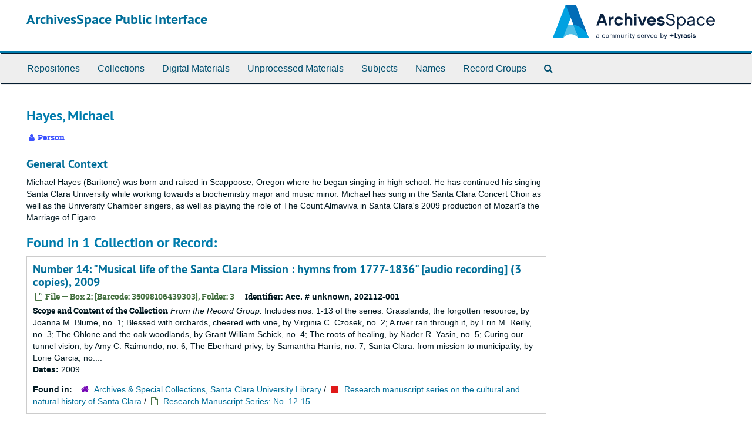

--- FILE ---
content_type: text/html;charset=utf-8
request_url: https://scu-aspace.libraryhost.com/agents/people/398
body_size: 3329
content:
<!DOCTYPE html>
<html lang="en">
<head>
	<meta charset="utf-8"/>
	<meta http-equiv="X-UA-Compatible" content="IE=edge"/>
	<meta name="viewport" content="width=device-width, initial-scale=1">
	<link href="/favicon.ico" rel="shortcut icon" type="image/x-icon" />
	<title>Hayes, Michael | ArchivesSpace Public Interface</title>
	<meta name="csrf-param" content="authenticity_token" />
<meta name="csrf-token" content="XBkYL5XocH7deNEDW5Nt5szUzk/0p+she6Hd0a8tf/gHU63kiglsMR+N0EfiH+NZtGZBdXnE5GVz1D5zOPANHg==" />

		<meta name="referrer" content="origin-when-cross-origin" />

	<script>
	 var APP_PATH = '/';
	 var SHOW_IDENTIFIERS_IN_TREE = false;
	</script>

	<link rel="stylesheet" media="all" href="/assets/application-c5ef6c3837eb5dfa7dbdd56630bce29abae71206f816c2cb3e936573b66c3028.css" />
	<script src="/assets/application-c7ae5477652dd5389ebb182680fa49e21c1b31cb69887eacd132391910eb2819.js"></script>

	  <script type="application/ld+json">
    {
  "@context": "http://schema.org/",
  "@type": "Person",
  "@id": "https://scu-aspace.libraryhost.com/agents/people/398",
  "name": "Hayes, Michael"
}
  </script>



<!-- HTML5 shim and Respond.js for IE8 support of HTML5 elements and media queries -->
<!-- WARNING: Respond.js doesn't work if you view the page via file:// -->
<!--[if lt IE 9]>
	<script src="https://oss.maxcdn.com/html5shiv/3.7.3/html5shiv.min.js"></script>
	<script src="https://oss.maxcdn.com/respond/1.4.2/respond.min.js"></script>
<![endif]-->
</head>

<body>


	<div class="skipnav">
  <a class="sr-only sr-only-focusable" href="#maincontent">Skip to main content</a>
</div>


	<div class="container-fluid no-pad">
		<section id="header">
  <div class="row">
    <div class="col-sm-8">
      <h1>
          <a title="Return to the ArchivesSpace homepage" href="https://scu-aspace.libraryhost.com">
        ArchivesSpace Public Interface
          </a>
      </h1>
    </div>
    <div class="col-sm-4 hidden-xs"><img class="logo" src="/assets/ArchivesSpaceLogo-da56fe8352a82ebae1f494da5bb1cf9257f8cea03426eebd45b7d27e056a22b2.svg" alt="ArchivesSpace - a community served by Lyrasis." /></div>
  </div>
</section>

		<section id="navigation">
  <nav class="navbar navbar-default" aria-label="top-level navigation">
    <div class="container-fluid navbar-header top-bar">
      <button type="button" class="navbar-toggle collapsed" data-toggle="collapse" data-target="#collapsemenu"
              aria-expanded="false">
        <span class="sr-only">Toggle Navigation</span>
        <span class="icon-bar"></span>
        <span class="icon-bar"></span>
        <span class="icon-bar"></span>
      </button>
      <div class="collapse navbar-collapse" id="collapsemenu">
        <ul class="nav nav navbar-nav">
            <li><a href="/repositories">Repositories</a></li>
            <li><a href="/repositories/resources">Collections</a></li>
            <li><a href="/objects?limit=digital_object">Digital Materials</a></li>
            <li><a href="/accessions">Unprocessed Materials</a></li>
            <li><a href="/subjects">Subjects</a></li>
            <li><a href="/agents">Names</a></li>
            <li><a href="/classifications">Record Groups</a></li>
            <li><a href="/search?reset=true" title="Search The Archives">
                <span class="fa fa-search" aria-hidden="true"></span>
                <span class="sr-only">Search The Archives</span>
              </a>
            </li>
        </ul>
      </div>
    </div>
  </nav>
</section>

	</div>

	<section id="content" class="container-fluid">
		<a name="maincontent" id="maincontent"></a>
		
		
<div id="main-content" class="agents">

  <div class="row" id="info_row">
    <div class="information col-sm-7">
      

<h1>
    Hayes, Michael
</h1>


<div class="badge-and-identifier">
  <div class="record-type-badge agent">
    <i class="fa fa-user"></i>&#160;Person 
  </div>
</div>

    </div>
    <div class="page_actions col-sm-5 right">
      <div title="Page Actions" class="text-right">
 <ul class="list-inline">
      <li class="large-badge  align-center">
              <a id="staff-link" href="#" class="btn btn-default hide" target="_blank">
        <i class="fa fa-pencil fa-3x"></i>
        <br/>
        Staff Only
    </a>

      </li>
 </ul>
</div>

    </div>
  </div>


<div class="row">
  <div class="col-sm-9">
    
    

    
        <h3 class="general context">General Context</h3>
        
        
        <p>Michael Hayes (Baritone) was born and raised in Scappoose, Oregon where he began singing in high school. He has continued his singing Santa Clara University while working towards a biochemistry major and music minor. Michael has sung in the Santa Clara Concert Choir as well as the University Chamber singers, as well as playing the role of The Count Almaviva in Santa Clara's 2009 production of Mozart's the Marriage of Figaro.</p>

    
    
    
    
    
    
    
    
    
    
    
      <h2>Found in 1 Collection or Record:</h2>
  
       <div class="recordrow" style="clear:both" data-uri="/repositories/3/archival_objects/14619">
    

<h3>
    <a class="record-title" href="/repositories/3/archival_objects/14619">
      Number 14: "Musical life of the Santa Clara Mission : hymns from 1777-1836" [audio recording] (3 copies), 2009
    </a>
</h3>


<div class="badge-and-identifier">
  <div class="record-type-badge archival_object">
    <i class="fa fa-file-o"></i>&#160;File  &mdash; Box 2: [Barcode: 35098106439303], Folder: 3
  </div>
    <div class="identifier">
      <span class="id-label">Identifier:</span>&#160;<span class="component">Acc. # unknown, 202112-001</span>
    </div>
</div>

    <div class="recordsummary" style="clear:both">

    <div class="abstract single_note">
      <span class='inline-label'>Scope and Content of the Collection</span>
        <span class="inherit">From the Record Group:</span>
        Includes nos. 1-13 of the series: Grasslands, the forgotten resource, by Joanna M. Blume, no. 1; Blessed with orchards, cheered with vine, by Virginia C. Czosek, no. 2; A river ran through it, by Erin M. Reilly, no. 3; The Ohlone and the oak woodlands, by Grant William Schick, no. 4; The roots of healing, by Nader R. Yasin, no. 5; Curing our tunnel vision, by Amy C. Raimundo, no. 6; The Eberhard privy, by Samantha Harris, no. 7; Santa Clara: from mission to municipality, by Lorie Garcia, no....
    </div>

    <div class="dates">
        <strong>Dates: </strong>
      2009
    </div>

  <div class="staff-hidden hide">
  </div>

    

  <div class="result_context">
      <strong>Found in: </strong>
<span class="repo_name">
  <span class='record-type-badge repository' aria-hidden='true'>       <i class='fa fa-home'></i>     </span>
  <a href="/repositories/3">Archives &amp; Special Collections, Santa Clara University Library</a>
</span>

          /
<span class="resource_name">
  <span class='record-type-badge resource' aria-hidden='true'>       <i class='fa fa-archive'></i>     </span>

    <a href="/repositories/3/resources/276">Research manuscript series on the cultural and natural history of Santa Clara</a>
</span>

          /
<span class="archival_object_name">
  <span class='record-type-badge archival_object' aria-hidden='true'>       <i class='fa fa-file-o'></i>     </span>

    <a href="/repositories/3/archival_objects/14605">Research Manuscript Series: No. 12-15</a>
</span>

  </div>




</div>


   </div>

  

  </div>


  </div>
</div>

	</section>

	<script  type="text/javascript" >
		$(".upper-record-details .note-content").each(function(index, element){$(this).readmore(450)});
	</script>

	<div class="container-fluid panel-footer">
  <div class="row">
     <div class="col-md-12">
       <p class="footer-items"><a href="https://scu-aspace.libraryhost.com/admin">Staff Interface</a>
         | Visit <a href='http://archivesspace.org'>ArchivesSpace.org</a>
         | v3.5.0
          | <a id='aspaceFeedbackLink' href='https://archivesspace.org/contact' target='_blank'>Send Feedback or Report a Problem</a></p>
     </div>
  </div>
</div>


			<script>
				FRONTEND_URL = "https://scu-aspace.libraryhost.com/admin";
				RECORD_URI = "/agents/people/398";
				STAFF_LINK_MODE = "edit";
			</script>

</body>
</html>
